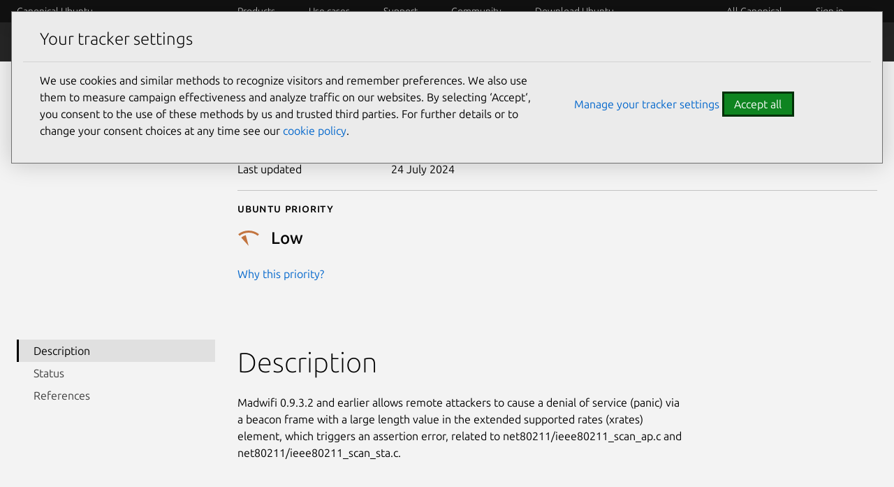

--- FILE ---
content_type: text/html; charset=utf-8
request_url: https://ubuntu.com/security/CVE-2007-5448
body_size: 14601
content:
<!DOCTYPE html>

<html prefix="og: http://ogp.me/ns#"
      class=""
      lang="en"
      dir="ltr">
  <head>
    <meta charset="UTF-8" />
    <meta name="keywords" content="index, follow" />
    <meta name="viewport" content="width=device-width, initial-scale=1" />
    <title>
      CVE-2007-5448
    | Ubuntu</title>
    <link rel="preconnect" href="https://res.cloudinary.com" />
    <link rel="preconnect" href="https://assets.ubuntu.com" crossorigin />

    <link rel="preconnect" href="https://www.googletagmanager.com" />
    <link rel="dns-prefetch" href="https://www.googletagmanager.com" />
    <link rel="preconnect" href="https://pagead2.googlesyndication.com" />
    <link rel="dns-prefetch" href="https://pagead2.googlesyndication.com" />

    <script src="https://assets.ubuntu.com/v1/703e23c9-lazysizes+noscript+native-loading.5.1.2.min.js"
            defer></script>
    <script src="/static/js/src/navigation.js?v=7519945" defer></script>
    <script src="/static/js/dist/main.js?v=a3482bc" defer></script>
    <script src="/static/js/src/infer-preferred-language.js?v=b69e09e"
            defer></script>

    <link rel="stylesheet"
          type="text/css"
          media="screen"
          href="/static/css/styles.css?v=f825ca3" />
    <link rel="stylesheet"
          type="text/css"
          media="print"
          href="/static/css/print.css?v=b63170c" />
    <script>
      performance.mark("Stylesheets finished");
    </script>

    <link rel="canonical" href="
      https://ubuntu.com/security/CVE-2007-5448" />

      <link rel="apple-touch-icon"
            sizes="180x180"
            href="https://assets.ubuntu.com/v1/f38b9c7e-COF%20apple-touch-icon.png" />
      <link rel="icon"
            type="image/png"
            sizes="32x32"
            href="https://assets.ubuntu.com/v1/be7e4cc6-COF-favicon-32x32.png" />
      <link rel="icon"
            type="image/png"
            sizes="16x16"
            href="https://assets.ubuntu.com/v1/16c27f81-COF%20favicon-16x16.png" />
      <link rel="manifest"
            href="/static/files/site.webmanifest?v=fbabd71" />
      <!-- Serving favicon for search engines locally -->
      <link rel="icon"
            type="image/png"
            sizes="48x48"
            href="/static/favicons/COF-favicon-48x48.png?v=fa3c63f" />
      
      <!-- Preload core fonts to reduce FOUT -->
      <link rel="preload"
            as="font"
            type="font/woff2"
            href="https://assets.ubuntu.com/v1/f1ea362b-Ubuntu%5Bwdth,wght%5D-latin-v0.896a.woff2"
            crossorigin />
      <link rel="preload"
            as="font"
            type="font/woff2"
            href="https://assets.ubuntu.com/v1/90b59210-Ubuntu-Italic%5Bwdth,wght%5D-latin-v0.896a.woff2"
            crossorigin />
      <link rel="preload"
            as="font"
            type="font/woff2"
            href="https://assets.ubuntu.com/v1/d5fc1819-UbuntuMono%5Bwght%5D-latin-v0.869.woff2"
            crossorigin />

      <meta name="description" content="
        Ubuntu is an open source software operating system that runs from the desktop, to the cloud, to all your internet connected things." />
        <meta name="facebook-domain-verification"
              content="zxp9j79g1gy2xenbu9ll964pttk5hu" />
        <meta name="twitter:account_id" content="4503599627481511" />
        <meta name="twitter:site" content="@ubuntu" />
        <meta property="og:type" content="website" />
        <meta property="og:url" content="https://ubuntu.com/security/CVE-2007-5448" />
        <meta property="og:site_name" content="Ubuntu" />
        <meta name="copydoc" content="
          https://drive.google.com/drive/folders/0B4s80tIYQW4BMjNiMGFmNzQtNDkxZC00YmQ0LWJiZWUtNTk2YThlY2MzZmJh" />
          <meta name="google-site-verification"
                content="ddh2iq7ZuKf1LpkL_gtM_T7DkKDVD7ibq6Ceue4a_3M" />

          
            <meta name="twitter:title" content="CVE-2007-5448 | Ubuntu" />
            <meta property="og:title" content="CVE-2007-5448 | Ubuntu" />
          

          
            <meta name="twitter:description" content="Ubuntu is an open source software operating system that runs from the desktop, to the cloud, to all your internet connected things." />
            <meta property="og:description" content="Ubuntu is an open source software operating system that runs from the desktop, to the cloud, to all your internet connected things." />
          
          
          <!-- Meta image:  -->
            <meta name="twitter:card" content="summary_large_image" />
            <meta name="twitter:image"
                  content="https://assets.ubuntu.com/v1/47f12466-og_%20ubuntu.png" />
            <meta property="og:image"
                  content="https://assets.ubuntu.com/v1/47f12466-og_%20ubuntu.png" />
          

          
          <style>
            #rememberMe {
              display: none;
            }
          </style>

          <!-- Cookie policy -->
          <link rel="stylesheet"
                href="/static/css/cookie-policy.css?v=6a99ec6" />
          <script src="/static/js/dist/cookie-policy.js?v=d305a70"></script>
          <script src="/static/js/src/cookie-policy-with-callback.js?v=83269bf"
                  type="module"></script>
        </head>

        <body class="
          
  is-paper
">
          <!-- google tag manager -->
          <noscript>
            <iframe src="https://www.googletagmanager.com/ns.html?id=GTM-K92JCQ"
                    height="0"
                    width="0"
                    style="display: none;
                           visibility: hidden"
                    title="Google Tag Manager"></iframe>
          </noscript>
          <!-- end google tag manager -->

          <!-- begin usabilla live embed code -->
<script>
  window.lightningjs || function(n) {
    var e = "lightningjs";

    function t(e, t) {
      var r, i, a, o, d, c;
      return t && (t += (/\?/.test(t) ? "&" : "?") + "lv=1"), n[e] || (r = window, i = document, a = e, o = i.location.protocol, d = "load", c = 0, function() {
        n[a] = function() {
          var t = arguments,
            i = this,
            o = ++c,
            d = i && i != r && i.id || 0;

          function s() {
            return s.id = o, n[a].apply(s, arguments)
          }
          return (e.s = e.s || []).push([o, d, t]), s.then = function(n, t, r) {
            var i = e.fh[o] = e.fh[o] || [],
              a = e.eh[o] = e.eh[o] || [],
              d = e.ph[o] = e.ph[o] || [];
            return n && i.push(n), t && a.push(t), r && d.push(r), s
          }, s
        };
        var e = n[a]._ = {};

        function s() {
          e.P(d), e.w = 1, n[a]
        }
        e.fh = {}, e.eh = {}, e.ph = {}, e.l = t ? t.replace(/^\/\//, ("https:" == o ? o : "http:") + "//") : t, e.p = {
          0: +new Date
        }, e.P = function(n) {
          e.p[n] = new Date - e.p[0]
        }, e.w && s(), r.addEventListener ? r.addEventListener(d, s, !1) : r.attachEvent("onload", s);
        var l = function() {
          function n() {
            return ["<!DOCTYPE ", o, "><", o, "><head></head><", t, "><", r, ' src="', e.l, '"></', r, "></", t, "></", o, ">"].join("")
          }
          var t = "body",
            r = "script",
            o = "html",
            d = i[t];
          if (!d) return setTimeout(l, 100);
          e.P(1);
          var c, s = i.createElement("div"),
            h = s.appendChild(i.createElement("div")),
            u = i.createElement("iframe");
          s.style.display = "none", d.insertBefore(s, d.firstChild).id = "lightningjs-" + a, u.frameBorder = "0", u.id = "lightningjs-frame-" + a, /MSIE[ ]+6/.test(navigator.userAgent) && (u.src = "javascript:false"), u.allowTransparency = "true", h.appendChild(u);
          try {
            u.contentWindow.document.open()
          } catch (n) {
            e.domain = i.domain, c = "javascript:var d=document.open();d.domain='" + i.domain + "';", u.src = c + "void(0);"
          }
          try {
            var p = u.contentWindow.document;
            p.write(n()), p.close()
          } catch (e) {
            u.src = c + 'd.write("' + n().replace(/"/g, String.fromCharCode(92) + '"') + '");d.close();'
          }
          e.P(2)
        };
        e.l && l()
      }()), n[e].lv = "1", n[e]
    }
    var r = window.lightningjs = t(e);
    r.require = t, r.modules = n
  }({});
  window.usabilla_live = lightningjs.require("usabilla_live", "//w.usabilla.com/ecdf1756070a.js");
</script>
<!-- end usabilla live embed code -->
          <div id="success" class="p-popup-notification">
  <div class="p-notification--positive u-no-margin--bottom">
    <div class="p-notification__content">
      <p class="p-notification__message">
        Your submission was sent successfully!
        <a href="#" onclick="location.href = document.referrer; return false;"><i class="p-notification__close">Close</i></a>
      </p>
    </div>
  </div>
</div>
<div id="contact-form-success" class="p-popup-notification">
  <div class="p-notification--positive u-no-margin--bottom">
    <div class="p-notification__content">
      <p class="p-notification__message">
        Thank you for contacting us. A member of our team will be in touch shortly.
        <a href="#" onclick="location.href = document.referrer; return false;"><i class="p-notification__close">Close</i></a>
      </p>
    </div>
  </div>
</div>
<div id="unsubscribed" class="p-popup-notification">
  <div class="p-notification--positive u-no-margin--bottom">
    <div class="p-notification__content">
      <p class="p-notification__message">
        You have successfully unsubscribed!
        <a href="#" onclick="location.href = ''; return false;"><i class="p-notification__close">Close</i></a>
      </p>
    </div>
  </div>
</div>
<div id="newsletter-signup" class="p-popup-notification">
  <div class="p-notification--positive u-no-margin--bottom">
    <div class="p-notification__content">
      <p class="p-notification__message">
        Thank you for signing up for our newsletter!
        <br />
        In these regular emails you will find the latest updates about
        Ubuntu and upcoming events where you can meet our team.<a href="#" onclick="(e) => e.preventDefault()"><i class="p-notification__close">Close</i></a>
      </p>
    </div>
  </div>
</div>
<div id="updated" class="p-popup-notification">
  <div class="p-notification--positive u-no-margin--bottom">
    <div class="p-notification__content">
      <p class="p-notification__message">
        Your preferences have been successfully updated. <a href="#" onclick="location.href = document.referrer; return false;"><i class="p-notification__close">Close notification</i></a>
      </p>
    </div>
  </div>
</div>
<div id="contact-form-fail" class="p-popup-notification">
  <div class="p-notification--negative u-no-margin--bottom">
    <div class="p-notification__content">
      <p class="p-notification__message">
        
          
          Please try again or 
          <a href="https://github.com/canonical/ubuntu.com/issues/new?template=ISSUE_TEMPLATE.yaml">file a bug report.</a>
        
        <a href="#" onclick="location.href = document.referrer; return false;"><i class="p-notification__close">Close</i></a>
      </p>
    </div>
  </div>
</div>

          
            
<header id="navigation"
        class="p-navigation--sliding is-dark is-reduced ">

  
    <div class="p-navigation__row--25-75">
      <div class="p-navigation__banner">
        <div class="p-navigation__tagged-logo">
          <a class="p-navigation__link" href="/">
            
              Canonical Ubuntu
            
          </a>
        </div>
        <ul class="p-navigation__items">
          <li class="p-navigation__item">
            <a href="/search"
               class="js-search-button p-navigation__link--search-toggle"
               aria-label="Search"></a>
          </li>
          <li class="p-navigation__item">
            <a href="/navigation" class="js-menu-button p-navigation__link">Menu</a>
          </li>
        </ul>
      </div>
      <nav class="p-navigation__nav js-show-nav" aria-label="Categories">
        <ul class="p-navigation__items" role="menu">
          <li class="p-navigation__item--dropdown-toggle"
              id="products"
              onmouseenter="fetchDropdown('/templates/navigation/products', 'products', event); this.onmouseenter = null;">
            <a class="p-navigation__link"
               role="menuitem"
               href="/navigation#products-navigation"
               aria-controls="products-content"
               tabindex="0"
               onfocus="fetchDropdown('/templates/navigation/products', 'products');">Products</a>
          </li>
          <li class="p-navigation__item--dropdown-toggle"
              id="use-case"
              onmouseenter="fetchDropdown('/templates/navigation/use-case', 'use-case', event); this.onmouseenter = null;">
            <a class="p-navigation__link"
               role="menuitem"
               href="/navigation#use-case-navigation"
               aria-controls="use-case-content"
               tabindex="0"
               onfocus="fetchDropdown('/templates/navigation/use-case', 'use-case');">Use cases</a>
          </li>
          <li class="p-navigation__item--dropdown-toggle"
              id="support"
              onmouseenter="fetchDropdown('/templates/navigation/support', 'support', event); this.onmouseenter = null;">
            <a class="p-navigation__link"
               role="menuitem"
               href="/navigation#support-navigation"
               aria-controls="support-content"
               tabindex="0"
               onfocus="fetchDropdown('/templates/navigation/support', 'support');">Support</a>
          </li>
          <li class="p-navigation__item--dropdown-toggle"
              id="community"
              onmouseenter="fetchDropdown('/templates/navigation/community', 'community', event); this.onmouseenter = null;">
            <a class="p-navigation__link"
               role="menuitem"
               href="/navigation#community-navigation"
               aria-controls="community-content"
               tabindex="0"
               onfocus="fetchDropdown('/templates/navigation/community', 'community');">Community</a>
          </li>
          <li class="p-navigation__item--dropdown-toggle"
              id="download-ubuntu"
              onmouseenter="fetchDropdown('/templates/navigation/download-ubuntu', 'download-ubuntu', event); this.onmouseenter = null;">
            <a class="p-navigation__link"
               role="menuitem"
               href="/navigation#download-ubuntu-navigation"
               aria-controls="download-ubuntu-content"
               tabindex="0"
               onfocus="fetchDropdown('/templates/navigation/download-ubuntu', 'download-ubuntu');">Download Ubuntu</a>
          </li>
          <li class="p-navigation__item--dropdown-toggle global-nav-mobile global-nav"
              role="menuitem"
              id="all-canonical"></li>
          <li class="p-navigation__item--dropdown-toggle js-account"
              id="canonical-login"></li>
          <li class="p-navigation__item">
            <a href="/search"
               aria-label="Search"
               class="js-search-button p-navigation__link--search-toggle"></a>
          </li>
        </ul>
        <div class="p-navigation__search">
          <form action="/search" class="p-search-box is-light js-search-form">
            <!-- honeypot search input -->
            <input type="search"
                    id="search"
                    class="p-search-box__input u-hide "
                    name="search"
                    placeholder="Search our sites"
                    aria-label="Search our sites"
                    value=""/>
            <!-- end of honeypot search input -->
            <input type="search"
                   class="p-search-box__input"
                   name="q"
                   placeholder="Search our sites"
                   required=""
                   aria-label="Search our sites" />
            <button type="reset" class="p-search-box__reset" aria-label="Clear search">
              <i class="p-icon--close"></i>
            </button>
            <button type="submit" class="p-search-box__button" aria-label="Submit search">
              <i class="p-icon--search"></i>
            </button>
          </form>
        </div>
      </nav>
    </div>
  
  <div class="p-navigation__search-overlay"></div>
  <div id="control-height"></div>
</header>
<div class="dropdown-window-overlay fade-animation"></div>
<div class="dropdown-window  is-dark slide-animation is-reduced ">
  <div class="u-hide dropdown-content-desktop" id="products-content"></div>
  <div class="u-hide dropdown-content-desktop" id="use-case-content"></div>
  <div class="u-hide dropdown-content-desktop" id="support-content"></div>
  <div class="u-hide dropdown-content-desktop" id="community-content"></div>
  <div class="u-hide dropdown-content-desktop" id="download-ubuntu-content"></div>
  <div class="u-hide dropdown-content-desktop global-nav-desktop"
       id="all-canonical-content"></div>
</div>

  
    <div id="secondary-navigation" class="p-navigation is-secondary is-dark">
      <div class="p-navigation__row--25-75">
        <div class="p-navigation__banner">
          <div class="p-navigation__tagged-logo">
            <a class="p-navigation__link" href="/security">
              <div class="p-navigation__logo-tag">
                <img class="p-navigation__logo-icon"
                     src="https://assets.ubuntu.com/v1/82818827-CoF_white.svg"
                     alt="" />
              </div>
              <span class="p-navigation__logo-title">Security</span>
            </a>
          </div>
          
            
              <a href="#" class="p-navigation__toggle--open" title="Toggle navigation"><i class="p-icon--chevron-down is-light"></i></a>
            
          
        </div>

        <nav class="p-navigation__nav"
             aria-label="Security navigation">
          
            <ul class="p-navigation__items">
              
                
              
                
                  
                    
                    
                      
                      <li class="p-navigation__item ">
                        <a class="p-navigation__link"
                           href="/security/platform-security"
                           >Platform Security</a>
                      </li>
                      
                    
                  
                
              
                
                  
                    
                    
                      
                      <li class="p-navigation__item ">
                        <a class="p-navigation__link"
                           href="/security/esm"
                           >ESM</a>
                      </li>
                      
                    
                  
                
              
                
                  
                    
                    
                      
                      <li class="p-navigation__item ">
                        <a class="p-navigation__link"
                           href="/security/livepatch"
                           >Livepatch</a>
                      </li>
                      
                    
                  
                
              
                
                  
                    
                    
                      
                      <li class="p-navigation__item ">
                        <a class="p-navigation__link"
                           href="/security/security-standards"
                           >Security standards</a>
                      </li>
                      
                    
                  
                
              
                
                  
                    
                    
                      
                      <li class="p-navigation__item ">
                        <a class="p-navigation__link"
                           href="/security/cves"
                           >CVEs</a>
                      </li>
                      
                    
                  
                
              
                
                  
                    
                    
                      
                      <li class="p-navigation__item ">
                        <a class="p-navigation__link"
                           href="/security/notices"
                           >Notices</a>
                      </li>
                      
                    
                  
                
              
                
                  
                    
                    
                      
                      <li class="p-navigation__item ">
                        <a class="p-navigation__link"
                           href="/security/assurances"
                           >Assurances</a>
                      </li>
                      
                    
                  
                
              

              
                
              
                
              
                
              
                
              
                
              
                
              
                
              
                
              
            </ul>
          
        </nav>
      </div>
    </div>
  

          

          <div class="wrapper u-no-margin--top">
            <main id="main-content" class="inner-wrapper">

              

              
                

  

  

  <section class="p-strip is-shallow u-no-padding--bottom">
    <div class="row p-section">
      <div class="col-start-large-4 col-9">
        <h1>CVE-2007-5448</h1>

        

        
          <p class="u-cve-gap">
            Publication date <span>14 October 2007</span>
          </p>
        

        
          <p class="u-cve-gap">
            Last updated <span>24 July 2024</span>
          </p>
        

        <hr class="p-rule" />
        
          <div class="row cve-hero-scores">
            
              <div>
                <p class="p-text--small-caps" style="margin-bottom: 0.5rem;">Ubuntu priority</p>
                <div class="p-heading-icon--small">
                  <div class="p-heading-icon__header">
                    

                    

                    
                      <img
  src="https://res.cloudinary.com/canonical/image/fetch/f_svg,q_auto,fl_sanitize,w_16/https%3A%2F%2Fassets.ubuntu.com%2Fv1%2F03ac6f86-CVE-Priority-icon-Low.svg"
  alt=""
  width="16"
  height="16"
  loading="auto"
  class="p-heading-icon__img"
/>
                    

                    

                    

                    
                    <p class="p-heading-icon__title p-heading--4">
                      <strong>Low</strong>
                    </p>
                  </div>
                  <p>
                    <a href=" /security/cves/about#priority ">Why this priority?</a>
                  </p>
                </div>
              </div>
            

            
          </div>
        
      </div>
    </div>
  </section>

  <section class="p-section">
    <div class="row">
      <aside class="col-3">
        <div class="p-side-navigation--raw-html u-hide--small u-hide--medium"
             id="drawer"
             style="position: sticky;
                    top: 4rem">
          <button class="p-side-navigation__toggle js-drawer-toggle"
                  aria-controls="drawer">Toggle side navigation</button>
          <div class="p-side-navigation__overlay js-drawer-toggle"
               aria-controls="drawer"></div>
          <nav class="p-side-navigation__drawer js-dynamic-toc"
               aria-label="documentation side navigation">
            <div class="p-side-navigation__drawer-header">
              <button class="p-side-navigation__toggle--in-drawer js-drawer-toggle"
                      aria-controls="drawer">Toggle table of contents</button>
            </div>
            <ul>
              
                <li class="p-side-navigation__item">
                  <a class="highlight-link is-active" href="#description">Description</a>
                </li>
              
              
              
                <li class="p-side-navigation__item">
                  <a class="highlight-link" href="#status">Status</a>
                </li>
              
              
              
              
                <li class="p-side-navigation__item">
                  <a class="highlight-link" href="#references">References</a>
                </li>
              
            </ul>
          </nav>
        </div>
      </aside>

      <main class="col-9">
        <div class="p-section">
          
            <h2 id="description" class="section-heading">Description</h2>
          

          <p>
Madwifi 0.9.3.2 and earlier allows remote attackers to cause a denial of
service (panic) via a beacon frame with a large length value in the
extended supported rates (xrates) element, which triggers an assertion
error, related to net80211/ieee80211_scan_ap.c and
net80211/ieee80211_scan_sta.c.</p>

          

          

          
        </div>

        

        <div class="p-section">
          <div class="u-fixed-width p-section--shallow"
               style="display: flex;
                      justify-content: space-between">
            <h2 class="section-heading" id="status">Status</h2>
            <label class="p-switch" style="float: right;">
              <input type="checkbox"
                     class="p-switch__input js-toggle-maintained"
                     role="switch" />
              <span class="p-switch__slider"></span>
              <span class="p-switch__label">Show unmaintained releases</span>
            </label>
          </div>
          <!-- Notification text and aria label changes depending on the statuses, see script -->
          <div class="p-notification--information is-light js-conditional-notification u-hide">
            <div class="p-notification__content">
              <p class="p-notification__message"></p>
            </div>
          </div>
          
            <div class="row p-section--shallow u-cve-table-horizontal-scroll">
              <table class="cve-table u-cve-table-horizontal-scroll__table">
                <thead>
                  <tr>
                    <th style="width: 12rem;">Package</th>
                    <th style="width: 18rem;">Ubuntu Release</th>
                    <th style="padding-left: 2rem; width:25rem">Status</th>
                  </tr>
                </thead>
                <tbody>
                  
                    
                      <tr>
                        
                          <th rowspan="1">linux-restricted-modules</th>
                          <td 
                              class="js-unmaintained-cell u-hide--cell">
                            8.10
                            
                            <span class="u-text--muted">intrepid</span>
                            
                          </td>
                          
                          
                            <td style="overflow: visible; display: flex;" class=" js-unmaintained-cell u-hide--cell cve-td-status" >
                              <i class="p-icon--success" style="margin-top: .2rem; margin-right: 0.5rem;"></i>
                              <div style="display: block;">
                                Not affected 
                                
                              </div>
                            </td>     
                          

                            
                          
                        
                      </tr>
                    
                  
                    
                      <tr>
                        
                          <th rowspan="1">linux-restricted-modules-2.6.15</th>
                          <td 
                              class="js-unmaintained-cell u-hide--cell">
                            6.06
                            LTS
                            <span class="u-text--muted">dapper</span>
                            
                          </td>
                          
                          
                            <td style="overflow: visible; display: flex;" class=" js-unmaintained-cell u-hide--cell cve-td-status" >
                              <i class="p-icon--success" style="margin-top: .2rem; margin-right: 0.5rem;"></i>
                              <div style="display: block;">
                                Not affected 
                                
                              </div>
                            </td>     
                          

                            
                          
                        
                      </tr>
                    
                  
                    
                      <tr>
                        
                          <th rowspan="1">linux-restricted-modules-2.6.20</th>
                          <td 
                              class="js-unmaintained-cell u-hide--cell">
                            7.04
                            
                            <span class="u-text--muted">feisty</span>
                            
                          </td>
                          
                          
                            <td class="js-unmaintained-cell u-hide--cell cve-td-status " style="padding-left: 2rem;">
                              Ignored  <span class="u-text--muted">end of life, was needed </span> 
                            </td>
                          

                            
                          
                        
                      </tr>
                    
                  
                    
                      <tr>
                        
                          <th rowspan="1">linux-restricted-modules-2.6.22</th>
                          <td 
                              class="js-unmaintained-cell u-hide--cell">
                            7.10
                            
                            <span class="u-text--muted">gutsy</span>
                            
                          </td>
                          
                          
                            <td class="js-unmaintained-cell u-hide--cell cve-td-status " style="padding-left: 2rem;">
                              Ignored  <span class="u-text--muted">end of life, was needed </span> 
                            </td>
                          

                            
                          
                        
                      </tr>
                    
                  
                    
                      <tr>
                        
                          <th rowspan="1">linux-restricted-modules-2.6.24</th>
                          <td 
                              class="js-unmaintained-cell u-hide--cell">
                            8.04
                            LTS
                            <span class="u-text--muted">hardy</span>
                            
                          </td>
                          
                          
                            <td style="overflow: visible; display: flex;" class=" js-unmaintained-cell u-hide--cell cve-td-status" >
                              <i class="p-icon--success" style="margin-top: .2rem; margin-right: 0.5rem;"></i>
                              <div style="display: block;">
                                Not affected 
                                
                              </div>
                            </td>     
                          

                            
                          
                        
                      </tr>
                    
                  
                </tbody>
              </table>
            </div>
          
          <hr class="p-rule--muted" />
          <ul class="p-inline-list u-responsive-realign">
            <li class="p-inline-list__item">
              <a href="/security/cves/about#security">How can I get the fixes?</a>
            </li>
            <li class="p-inline-list__item">
              <a href="/security/cves/about#statuses">What do statuses mean?</a>
            </li>
            
          </ul>
        </div>

        

        

        
        

        <div class="p-section" >
          <h2 id="references" class="section-heading">References</h2>
          <ul class="p-inline-list">
            <li class="p-inline-list__item">
              <a href="https://cve.mitre.org/cgi-bin/cvename.cgi?name=CVE-2007-5448">MITRE</a>
            </li>
            <li class="p-inline-list__item">
              <a href="https://nvd.nist.gov/vuln/detail/CVE-2007-5448">NVD</a>
            </li>
            <li class="p-inline-list__item">
              <a href="https://launchpad.net/bugs/cve/CVE-2007-5448">Launchpad</a>
            </li>
            <li class="p-inline-list__item">
              <a href="https://security-tracker.debian.org/tracker/CVE-2007-5448">Debian</a>
            </li>
          </ul>

          

          
            <h3>Other references</h3>
            <ul class="p-list u-break-wrap">
              
                <li class="p-list__item">
                  <a href="https://www.cve.org/CVERecord?id=CVE-2007-5448">https://www.cve.org/CVERecord?id=CVE-2007-5448</a>
                </li>
              
            </ul>
          
        </div>
      </main>
    </div>
  </section>

  <!-- Linting is turned off as additional indentaion on view variables (maintainedCount, isOnlyUpstream) will break the rest of the script -->
  
  <script src="/static/js/dist/dynamic-toc.js?v=292213b" defer></script>
  <script src="/static/js/dist/notices.js?v=a3ad16a" defer></script>
  
  <script>
    function handleHiddenReleasesSwitch() {
      const maintainedCount = 0;
      const isOnlyUpstream = false;
      const maintainedReleasesSwitch = document.querySelector(".js-toggle-maintained");
      const hiddenCells = document.querySelectorAll(".js-unmaintained-cell");

      // When the CVE does not include statuses for maintained releases or if it only has upstream statuses, 
      // the switch is disabled and checked
      if (maintainedCount === 0 || isOnlyUpstream) {

        maintainedReleasesSwitch.checked = true;
        maintainedReleasesSwitch.setAttribute("disabled", true);
      
        toggleCells(hiddenCells);
      }

      // When the CVE includes only maintained releases, the switch is disabled
      if (hiddenCells.length === 0) {
        maintainedReleasesSwitch.setAttribute("disabled", true);
      }
      
      // Toggle hidden releases on switch click
      maintainedReleasesSwitch.addEventListener("click", () => {
        toggleCells(hiddenCells);
      });

      handleNotificationText(maintainedCount, isOnlyUpstream, hiddenCells, maintainedReleasesSwitch);
    };
    handleHiddenReleasesSwitch()

    function toggleCells(hiddenCells) {
      hiddenCells.forEach((cell) => {
          cell.classList.toggle("u-hide--cell");
      });
    }

    // Updates notification text and aria-describedby attribute for the switch
    // depending on if the releases are all maintained, unmaintained or only upstream
    function handleNotificationText(maintainedCount, isOnlyUpstream, hiddenCells, maintainedReleasesSwitch) {
      const notification = document.querySelector(".js-conditional-notification");
      const maintainedReleasesSwitchLabel = document.querySelector(".p-switch");
      
      if (maintainedCount < 1 && !isOnlyUpstream) {
        notification.classList.remove("u-hide");
        notification.querySelector(".p-notification__message").textContent = "No maintained releases are affected by this CVE.";
        notification.id = "disabled-switch-notification";
      }
            
      if (hiddenCells.length === 0 && !isOnlyUpstream) {
        maintainedReleasesSwitchLabel.classList.add("u-hide");
      }
      
      if (isOnlyUpstream) {
        notification.classList.remove("u-hide");
        notification.querySelector(".p-notification__message").textContent = "No information for any release.";
        notification.id = "disabled-switch-notification-only-upstream";
      }
      
      if (notification.id) {
        maintainedReleasesSwitch.setAttribute("aria-describedby", notification.id);
      }
    };
</script>

  



              
            </main>
          </div>

          <!-- footer content goes here -->
          
            
              



  <footer class="is-dark p-strip u-clearfix" style="background-color: #2d2d2d;">
    <nav aria-label="Footer navigation"
         id="main-navigation"
         class="p-footer__nav p-section">
      
        <div class="row">
  <hr class="p-rule--muted u-no-margin--bottom" />
  <div class="col-3 col-medium-2">
    <h2 class="p-heading--5">
      <a class="u-hide--small" href="/openstack">
        
          OpenStack
        
      </a>
      <a class="u-hide--medium u-hide--large" href="/openstack" aria-controls="/openstack-footer-nav">        
        
          OpenStack
        
      </a>
    </h2>
  </div>
  <div class="col-9 col-medium-4 u-hide--small">
    <ul class="p-inline-list p-footer-list" id="/openstack-footer-nav">
      
      
      
      
      
      <li class="p-inline-list__item"><a href="/openstack/what-is-openstack">What is OpenStack</a></li>
      
      
      
      
      
      <li class="p-inline-list__item"><a href="/openstack/install">Install</a></li>
      
      
      
      
      
      <li class="p-inline-list__item"><a href="/openstack/support">Support</a></li>
      
      
      
    </ul>
  </div>
</div>
      
      
        <div class="row">
  <hr class="p-rule--muted u-no-margin--bottom" />
  <div class="col-3 col-medium-2">
    <h2 class="p-heading--5">
      <a class="u-hide--small" href="/ceph">
        
          Ceph
        
      </a>
      <a class="u-hide--medium u-hide--large" href="/ceph" aria-controls="/ceph-footer-nav">        
        
          Ceph
        
      </a>
    </h2>
  </div>
  <div class="col-9 col-medium-4 u-hide--small">
    <ul class="p-inline-list p-footer-list" id="/ceph-footer-nav">
      
      
      
      
      
      <li class="p-inline-list__item"><a href="/ceph/what-is-ceph">What is Ceph</a></li>
      
      
      
      
      
      <li class="p-inline-list__item"><a href="/ceph/managed">Managed</a></li>
      
      
      
      
      
      <li class="p-inline-list__item"><a href="/ceph/consulting">Consulting</a></li>
      
      
      
      
      
      <li class="p-inline-list__item"><a href="/ceph/docs">Docs</a></li>
      
      
      
      
      
      <li class="p-inline-list__item"><a href="/ceph/install">Install</a></li>
      
      
      
    </ul>
  </div>
</div>
      
      
        <div class="row">
  <hr class="p-rule--muted u-no-margin--bottom" />
  <div class="col-3 col-medium-2">
    <h2 class="p-heading--5">
      <a class="u-hide--small" href="/kubernetes">
        
          Kubernetes
        
      </a>
      <a class="u-hide--medium u-hide--large" href="/kubernetes" aria-controls="/kubernetes-footer-nav">        
        
          Kubernetes
        
      </a>
    </h2>
  </div>
  <div class="col-9 col-medium-4 u-hide--small">
    <ul class="p-inline-list p-footer-list" id="/kubernetes-footer-nav">
      
      
      
      
      
      <li class="p-inline-list__item"><a href="/kubernetes/what-is-kubernetes">What is Kubernetes</a></li>
      
      
      
      
      
      <li class="p-inline-list__item"><a href="/kubernetes/managed">Managed</a></li>
      
      
      
      
      
      <li class="p-inline-list__item"><a href="/kubernetes/install">Install</a></li>
      
      
      
      
      
      <li class="p-inline-list__item"><a href="/kubernetes/documentation">Docs</a></li>
      
      
      
      
      
      <li class="p-inline-list__item"><a href="/kubernetes/resources">Resources</a></li>
      
      
      
    </ul>
  </div>
</div>
      
      
        <div class="row">
  <hr class="p-rule--muted u-no-margin--bottom" />
  <div class="col-3 col-medium-2">
    <h2 class="p-heading--5">
      <a class="u-hide--small" href="/managed-infrastructure">
        
          Managed infrastructure
        
      </a>
      <a class="u-hide--medium u-hide--large" href="/managed-infrastructure" aria-controls="/managed-infrastructure-footer-nav">        
        
          Managed infrastructure
        
      </a>
    </h2>
  </div>
  <div class="col-9 col-medium-4 u-hide--small">
    <ul class="p-inline-list p-footer-list" id="/managed-infrastructure-footer-nav">
      
      
      
      
      
      <li class="p-inline-list__item"><a href="/managed/apps">Managed apps</a></li>
      
      
      
      
      
      <li class="p-inline-list__item"><a href="/managed/firefighting-support">Firefighting Support</a></li>
      
      
      
    </ul>
  </div>
</div>
      
      
        <div class="row">
  <hr class="p-rule--muted u-no-margin--bottom" />
  <div class="col-3 col-medium-2">
    <h2 class="p-heading--5">
      <a class="u-hide--small" href="/ai">
        
          AI / ML
        
      </a>
      <a class="u-hide--medium u-hide--large" href="/ai" aria-controls="/ai-footer-nav">        
        
          AI / ML
        
      </a>
    </h2>
  </div>
  <div class="col-9 col-medium-4 u-hide--small">
    <ul class="p-inline-list p-footer-list" id="/ai-footer-nav">
      
      
      
      
      
      <li class="p-inline-list__item"><a href="/ai/consulting">Consulting</a></li>
      
      
      
      
      
      <li class="p-inline-list__item"><a href="/ai/data-science">Data Science</a></li>
      
      
      
    </ul>
  </div>
</div>
      
      
        <div class="row">
  <hr class="p-rule--muted u-no-margin--bottom" />
  <div class="col-3 col-medium-2">
    <h2 class="p-heading--5">
      <a class="u-hide--small" href="/robotics">
        
          Robotics
        
      </a>
      <a class="u-hide--medium u-hide--large" href="/robotics" aria-controls="/robotics-footer-nav">        
        
          Robotics
        
      </a>
    </h2>
  </div>
  <div class="col-9 col-medium-4 u-hide--small">
    <ul class="p-inline-list p-footer-list" id="/robotics-footer-nav">
      
      
      
      
      
      <li class="p-inline-list__item"><a href="/robotics/ros-esm">ROS ESM</a></li>
      
      
      
      
      
      <li class="p-inline-list__item"><a href="/robotics/what-is-ros">What is ROS</a></li>
      
      
      
      
      
      <li class="p-inline-list__item"><a href="/robotics/community">Community</a></li>
      
      
      
      
      
      <li class="p-inline-list__item"><a href="https://canonical-robotics.readthedocs-hosted.com/en/latest/">Docs</a></li>
      
      
      
    </ul>
  </div>
</div>
      
      
        <div class="row">
  <hr class="p-rule--muted u-no-margin--bottom" />
  <div class="col-3 col-medium-2">
    <h2 class="p-heading--5">
      <a class="u-hide--small" href="/internet-of-things">
        
          IoT
        
      </a>
      <a class="u-hide--medium u-hide--large" href="/internet-of-things" aria-controls="/internet-of-things-footer-nav">        
        
          IoT
        
      </a>
    </h2>
  </div>
  <div class="col-9 col-medium-4 u-hide--small">
    <ul class="p-inline-list p-footer-list" id="/internet-of-things-footer-nav">
      
      
      
      
      
      <li class="p-inline-list__item"><a href="/internet-of-things/appstore">App store</a></li>
      
      
      
      
      
      <li class="p-inline-list__item"><a href="/embedded">Embedded Linux</a></li>
      
      
      
      
      
      <li class="p-inline-list__item"><a href="/internet-of-things/management">Management</a></li>
      
      
      
    </ul>
  </div>
</div>
      
      
        <div class="row">
  <hr class="p-rule--muted u-no-margin--bottom" />
  <div class="col-3 col-medium-2">
    <h2 class="p-heading--5">
      <a class="u-hide--small" href="/core">
        
          Ubuntu Core
        
      </a>
      <a class="u-hide--medium u-hide--large" href="/core" aria-controls="/core-footer-nav">        
        
          Ubuntu Core
        
      </a>
    </h2>
  </div>
  <div class="col-9 col-medium-4 u-hide--small">
    <ul class="p-inline-list p-footer-list" id="/core-footer-nav">
      
      
      
      
      
      <li class="p-inline-list__item"><a href="/core/features">Features</a></li>
      
      
      
      
      
      <li class="p-inline-list__item"><a href="/core/stories">Success stories</a></li>
      
      
      
      
      
      <li class="p-inline-list__item"><a href="/core/services">Services</a></li>
      
      
      
      
      
      <li class="p-inline-list__item"><a href="https://documentation.ubuntu.com/core/">Docs</a></li>
      
      
      
    </ul>
  </div>
</div>
      
      
        <div class="row">
  <hr class="p-rule--muted u-no-margin--bottom" />
  <div class="col-3 col-medium-2">
    <h2 class="p-heading--5">
      <a class="u-hide--small" href="/desktop">
        
          Ubuntu Desktop
        
      </a>
      <a class="u-hide--medium u-hide--large" href="/desktop" aria-controls="/desktop-footer-nav">        
        
          Ubuntu Desktop
        
      </a>
    </h2>
  </div>
  <div class="col-9 col-medium-4 u-hide--small">
    <ul class="p-inline-list p-footer-list" id="/desktop-footer-nav">
      
      
      
      
      
      <li class="p-inline-list__item"><a href="/desktop/organizations">Organizations</a></li>
      
      
      
      
      
      <li class="p-inline-list__item"><a href="/desktop/developers">Developers</a></li>
      
      
      
      
      
      <li class="p-inline-list__item"><a href="/desktop/flavors">Flavors</a></li>
      
      
      
      
      
      <li class="p-inline-list__item"><a href="/desktop/wsl">WSL</a></li>
      
      
      
    </ul>
  </div>
</div>
      
      
        <div class="row">
  <hr class="p-rule--muted u-no-margin--bottom" />
  <div class="col-3 col-medium-2">
    <h2 class="p-heading--5">
      <a class="u-hide--small" href="/server">
        
          Ubuntu Server
        
      </a>
      <a class="u-hide--medium u-hide--large" href="/server" aria-controls="/server-footer-nav">        
        
          Ubuntu Server
        
      </a>
    </h2>
  </div>
  <div class="col-9 col-medium-4 u-hide--small">
    <ul class="p-inline-list p-footer-list" id="/server-footer-nav">
      
      
      
      
      
      <li class="p-inline-list__item"><a href="/server/hyperscale">Hyperscale</a></li>
      
      
      
      
      
      <li class="p-inline-list__item"><a href="/server/docs">Docs</a></li>
      
      
      
    </ul>
  </div>
</div>
      
      
        <div class="row">
  <hr class="p-rule--muted u-no-margin--bottom" />
  <div class="col-3 col-medium-2">
    <h2 class="p-heading--5">
      <a class="u-hide--small" href="/cloud">
        
          Cloud
        
      </a>
      <a class="u-hide--medium u-hide--large" href="/cloud" aria-controls="/cloud-footer-nav">        
        
          Cloud
        
      </a>
    </h2>
  </div>
  <div class="col-9 col-medium-4 u-hide--small">
    <ul class="p-inline-list p-footer-list" id="/cloud-footer-nav">
      
      
      
      
      
      <li class="p-inline-list__item"><a href="/cloud/cloud-computing">What is cloud computing</a></li>
      
      
      
      
      
      <li class="p-inline-list__item"><a href="/cloud/private-cloud">What is private cloud</a></li>
      
      
      
      
      
      <li class="p-inline-list__item"><a href="/cloud/hybrid-cloud">What is hybrid cloud</a></li>
      
      
      
      
      
      <li class="p-inline-list__item"><a href="/cloud/multi-cloud">What is multi-cloud</a></li>
      
      
      
      
      
      <li class="p-inline-list__item"><a href="/cloud/public-cloud">Public cloud</a></li>
      
      
      
    </ul>
  </div>
</div>
      
      
        <div class="row">
  <hr class="p-rule--muted u-no-margin--bottom" />
  <div class="col-3 col-medium-2">
    <h2 class="p-heading--5">
      <a class="u-hide--small" href="/security">
        
          Security
        
      </a>
      <a class="u-hide--medium u-hide--large" href="/security" aria-controls="/security-footer-nav">        
        
          Security
        
      </a>
    </h2>
  </div>
  <div class="col-9 col-medium-4 u-hide--small">
    <ul class="p-inline-list p-footer-list" id="/security-footer-nav">
      
      
      
      
      
      <li class="p-inline-list__item"><a href="/security/platform-security">Platform Security</a></li>
      
      
      
      
      
      <li class="p-inline-list__item"><a href="/security/esm">ESM</a></li>
      
      
      
      
      
      <li class="p-inline-list__item"><a href="/security/livepatch">Livepatch</a></li>
      
      
      
      
      
      <li class="p-inline-list__item"><a href="/security/security-standards">Security standards</a></li>
      
      
      
      
      
      <li class="p-inline-list__item"><a href="/security/cves">CVEs</a></li>
      
      
      
      
      
      <li class="p-inline-list__item"><a href="/security/notices">Notices</a></li>
      
      
      
      
      
      <li class="p-inline-list__item"><a href="/security/assurances">Assurances</a></li>
      
      
      
    </ul>
  </div>
</div>
      
      
        <div class="row">
  <hr class="p-rule--muted u-no-margin--bottom" />
  <div class="col-3 col-medium-2">
    <h2 class="p-heading--5">
      <a class="u-hide--small" href="/landscape">
        
          Landscape
        
      </a>
      <a class="u-hide--medium u-hide--large" href="/landscape" aria-controls="/landscape-footer-nav">        
        
          Landscape
        
      </a>
    </h2>
  </div>
  <div class="col-9 col-medium-4 u-hide--small">
    <ul class="p-inline-list p-footer-list" id="/landscape-footer-nav">
      
      
      
      
      
      <li class="p-inline-list__item"><a href="/landscape/features">Features</a></li>
      
      
      
      
      
      <li class="p-inline-list__item"><a href="/landscape/managed">Managed</a></li>
      
      
      
      
      
      <li class="p-inline-list__item"><a href="/landscape/compare">Compare</a></li>
      
      
      
      
      
      <li class="p-inline-list__item"><a href="https://documentation.ubuntu.com/landscape/how-to-guides/landscape-installation-and-set-up/quickstart-installation/">Install</a></li>
      
      
      
      
      
      <li class="p-inline-list__item"><a href="https://documentation.ubuntu.com/landscape">Docs</a></li>
      
      
      
      
      
      <li class="p-inline-list__item"><a href="https://landscape.canonical.com/">Log in to Landscape</a></li>
      
      
      
    </ul>
  </div>
</div>
      
      
        <div class="row">
  <hr class="p-rule--muted u-no-margin--bottom" />
  <div class="col-3 col-medium-2">
    <h2 class="p-heading--5">
      <a class="u-hide--small" href="/containers">
        
          Containers
        
      </a>
      <a class="u-hide--medium u-hide--large" href="/containers" aria-controls="/containers-footer-nav">        
        
          Containers
        
      </a>
    </h2>
  </div>
  <div class="col-9 col-medium-4 u-hide--small">
    <ul class="p-inline-list p-footer-list" id="/containers-footer-nav">
      
      
      
      
      
      <li class="p-inline-list__item"><a href="/containers/what-are-containers">What are containers</a></li>
      
      
      
      
      
      <li class="p-inline-list__item"><a href="/containers/chiseled">Chiseled Ubuntu</a></li>
      
      
      
      
      
      <li class="p-inline-list__item"><a href="/containers/chiseled/dotnet">Chiseled and .NET</a></li>
      
      
      
      
      
      <li class="p-inline-list__item"><a href="/containers/container-build-service">Container Build Service</a></li>
      
      
      
      
      
      <li class="p-inline-list__item"><a href="/containers/docs">Docs</a></li>
      
      
      
    </ul>
  </div>
</div>
      
      
        <div class="row">
  <hr class="p-rule--muted u-no-margin--bottom" />
  <div class="col-3 col-medium-2">
    <h2 class="p-heading--5">
      <a class="u-hide--small" href="/download">
        
          Downloads
        
      </a>
      <a class="u-hide--medium u-hide--large" href="/download" aria-controls="/download-footer-nav">        
        
          Downloads
        
      </a>
    </h2>
  </div>
  <div class="col-9 col-medium-4 u-hide--small">
    <ul class="p-inline-list p-footer-list" id="/download-footer-nav">
      
      
      
      
      
      <li class="p-inline-list__item"><a href="/download/desktop">Desktop</a></li>
      
      
      
      
      
      <li class="p-inline-list__item"><a href="/download/server">Server</a></li>
      
      
      
      
      
      <li class="p-inline-list__item"><a href="/download/core">Core</a></li>
      
      
      
      
      
      <li class="p-inline-list__item"><a href="/download/cloud">Cloud</a></li>
      
      
      
    </ul>
  </div>
</div>
      
      
        <div class="row">
  <hr class="p-rule--muted u-no-margin--bottom" />
  <div class="col-3 col-medium-2">
    <h2 class="p-heading--5">
      <a class="u-hide--small" href="/support">
        
          Support
        
      </a>
      <a class="u-hide--medium u-hide--large" href="/support" aria-controls="/support-footer-nav">        
        
          Support
        
      </a>
    </h2>
  </div>
  <div class="col-9 col-medium-4 u-hide--small">
    <ul class="p-inline-list p-footer-list" id="/support-footer-nav">
      
      
      
      
      
      <li class="p-inline-list__item"><a href="/pro/dashboard">Your subscriptions</a></li>
      
      
      
      
      
      <li class="p-inline-list__item"><a href="/pro/users">Account users</a></li>
      
      
      
      
      
      <li class="p-inline-list__item"><a href="/pricing/pro">Pricing</a></li>
      
      
      
      
      
      <li class="p-inline-list__item"><a href="https://discourse.ubuntu.com/c/project/ubuntu-pro/116/">Discourse</a></li>
      
      
      
    </ul>
  </div>
</div>
      
      
        <div class="row">
  <hr class="p-rule--muted u-no-margin--bottom" />
  <div class="col-3 col-medium-2">
    <h2 class="p-heading--5">
      <a class="u-hide--small" href="/pricing">
        
          Pricing
        
      </a>
      <a class="u-hide--medium u-hide--large" href="/pricing" aria-controls="/pricing-footer-nav">        
        
          Pricing
        
      </a>
    </h2>
  </div>
  <div class="col-9 col-medium-4 u-hide--small">
    <ul class="p-inline-list p-footer-list" id="/pricing-footer-nav">
      
      
      
      
      
      <li class="p-inline-list__item"><a href="/pricing/desktop">Desktops</a></li>
      
      
      
      
      
      <li class="p-inline-list__item"><a href="/pricing/devices">Devices</a></li>
      
      
      
    </ul>
  </div>
</div>
      
      <!-- The following 3 sections are custom and cannot be pulled from nav.yaml -->
      <div class="row">
        <hr class="p-rule--muted u-no-margin--bottom" />
        <div class="col-3 col-medium-2">
          <a href="https://canonical.com/solutions"
             class="p-heading--5 u-responsive-realign">Solutions</a>
        </div>
        <div class="col-9 col-medium-4">
          <ul class="p-inline-list p-footer-list u-responsive-realign">
            <li class="p-inline-list__item">
              <a href="https://canonical.com/solutions/ai">AI</a>
            </li>
            <li class="p-inline-list__item">
              <a href="https://canonical.com/data">Data</a>
            </li>
            <li class="p-inline-list__item">
              <a href="https://canonical.com/solutions/infrastructure">Infrastructure</a>
            </li>
            <li class="p-inline-list__item">
              <a href="https://ubuntu.com/managed-infrastructure?_gl=1*e5c2b5*_gcl_au*NDE2OTY3MDMxLjE3MzgxNDUxNTA.">Managed Infrastructure</a>
            </li>
            <li class="p-inline-list__item">
              <a href="https://canonical.com/solutions/secure-open-source">Open source security</a>
            </li>
            <li class="p-inline-list__item">
              <a href="https://canonical.com/solutions/iot-and-devices">IoT and devices</a>
            </li>
            <li class="p-inline-list__item">
              <a href="https://canonical.com/solutions/cloud-native-development">Cloud native development</a>
            </li>
          </ul>
        </div>
      </div>

      <div class="row">
        <hr class="p-rule--muted u-no-margin--bottom" />
        <div class="col-3 col-medium-2">
          <h2 class="p-heading--5">Sectors</h2>
        </div>
        <div class="col-9 col-medium-4">
          <ul class="p-inline-list p-footer-list u-responsive-realign">
            <li class="p-inline-list__item">
              <a href="https://canonical.com/solutions/automotive">Automotive</a>
            </li>
            <li class="p-inline-list__item">
              <a href="https://canonical.com/solutions/industrial">Industrial</a>
            </li>
            <li class="p-inline-list__item">
              <a href="https://canonical.com/public-sector">Public sector</a>
            </li>
            <li class="p-inline-list__item">
              <a href="https://canonical.com/solutions/telco">Telco</a>
            </li>
            <li class="p-inline-list__item">
              <a href="https://canonical.com/solutions/financial-services">Finance</a>
            </li>
          </ul>
        </div>
      </div>

    </nav>

    <nav aria-label="Resources navigation">
      <div class="row p-section">
        <hr class="p-rule--muted" />
        <div class="col-3 col-medium-2 col-small-2">
          <a class="p-button--positive" href="/contact-us">Contact us</a>
        </div>
        <div class="col-5 col-large-2 col-medium-4">
          <ul class="p-inline-list u-responsive-realign">
            <li class="p-inline-list__item">
              <a href="/about">About us</a>
            </li>
            <li class="p-inline-list__item">
              <a href="/community">Community</a>
            </li>
            <li class="p-inline-list__item">
              <a href="https://www.canonical.com/careers">Careers</a>
            </li>
            <li class="p-inline-list__item">
              <a href="/blog">Blog</a>
            </li>
            <li class="p-inline-list__item">
              <a href="/engage">Resources</a>
            </li>
            <li class="p-inline-list__item">
              <a href="/blog/press-centre">Press centre</a>
            </li>
          </ul>
        </div>
        <div class="col-4 col-large-2 col-start-medium-3 col-medium-4">
          <ul class="p-inline-list-icons u-no-margin--left u-no-padding--left">
            <li class="p-inline-list__item">
              <a class="p-inline-list__link--twitter"
                 title="Follow Ubuntu on Twitter"
                 href="https://twitter.com/ubuntu">
                <svg xmlns="http://www.w3.org/2000/svg"
                     width="24"
                     height="24"
                     viewBox="0 0 24 24"
                     fill="none">
                  <circle cx="12" cy="12" r="12" class="twitter-icon" fill="#666666" />
                  <path d="M13.3319 10.928L18.5437 5H17.3087L12.7833 10.1472L9.16883 5H5L10.4657 12.7835L5 19H6.2351L11.0141 13.5643L14.8312 19H19L13.3316 10.928H13.3319ZM11.6403 12.8521L11.0865 12.077L6.68013 5.90978H8.57717L12.1331 10.887L12.6869 11.662L17.3093 18.1316H15.4122L11.6403 12.8524V12.8521Z" fill="white" />
                </svg>
              </a>
            </li>
            <li class="p-inline-list__item">
              <a class="p-inline-list__link--facebook"
                 title="Follow Ubuntu on Facebook"
                 href="https://www.facebook.com/ubuntulinux/">
                <svg xmlns="http://www.w3.org/2000/svg"
                     width="24"
                     height="24"
                     viewBox="0 0 24 24"
                     fill="none">
                  <circle cx="12" cy="12" r="12" class="facebook-icon" fill="#666666" />
                  <path fill-rule="evenodd" clip-rule="evenodd" d="M20 12.0489C20 7.60349 16.4184 4 12 4C7.5816 4 4 7.60349 4 12.0489C4 16.0665 6.9256 19.3963 10.75 20V14.3754H8.7188V12.0489H10.75V10.2757C10.75 8.25827 11.9444 7.1443 13.7716 7.1443C14.6468 7.1443 15.5624 7.30125 15.5624 7.30125V9.28209H14.5536C13.56 9.28209 13.25 9.90266 13.25 10.5389V12.0489H15.4688L15.114 14.3754H13.25V20C17.0744 19.3963 20 16.0665 20 12.0489Z" fill="white" />
                </svg>
              </a>
            </li>
            <li class="p-inline-list__item">
              <a class="p-inline-list__link--linkedin"
                 title="Find Canonical on LinkedIn"
                 href="https://www.linkedin.com/company/234280">
                <svg xmlns="http://www.w3.org/2000/svg"
                     width="24"
                     height="24"
                     viewBox="0 0 24 24"
                     fill="none">
                  <circle cx="12" cy="12" r="12" class="linkedin-icon" fill="#666666" />
                  <path d="M17.4443 5.00098C18.3033 5.00119 18.999 5.69766 18.999 6.55664V17.4453C18.999 18.3043 18.3033 19.0008 17.4443 19.001H6.55469C5.69573 19.0008 4.99902 18.3043 4.99902 17.4453V6.55664C4.99902 5.69764 5.69573 5.00116 6.55469 5.00098H17.4443ZM7.14453 17.0566H9.23242V10.3154H7.14453V17.0566ZM14.6016 10.1094C13.1811 10.1094 12.5776 11.2084 12.5693 11.2236V10.3154H10.5674V17.0566H12.5693V13.5186C12.5693 12.5705 13.0056 12.0059 13.8408 12.0059C14.6087 12.0059 14.9775 12.5484 14.9775 13.5186V17.0566H17.0547V12.7891C17.0547 10.9833 16.0313 10.1094 14.6016 10.1094ZM8.17871 6.94531C7.49674 6.94531 6.94434 7.50255 6.94434 8.18945C6.94442 8.87628 7.49679 9.43359 8.17871 9.43359C8.86054 9.43349 9.413 8.87622 9.41309 8.18945C9.41309 7.50261 8.8606 6.94542 8.17871 6.94531Z" fill="white" />
                </svg>
              </a>
            </li>
            <li class="p-inline-list__item">
              <a class="p-inline-list__link--instagram"
                 title="Follow Ubuntu on Instagram"
                 href="https://www.instagram.com/ubuntu_os/">
                <svg xmlns="http://www.w3.org/2000/svg"
                     width="24"
                     height="24"
                     viewBox="0 0 24 24"
                     fill="none">
                  <circle cx="12" cy="12" r="12" class="instagram-icon" fill="#666666" />
                  <g clip-path="url(#clip0_8_704)">
                  <path d="M9.01787 4.8504C8.25179 4.88655 7.72863 5.0088 7.27129 5.18852C6.79796 5.37298 6.39678 5.62052 5.99761 6.02112C5.59844 6.42173 5.35263 6.8232 5.16946 7.29725C4.9922 7.7556 4.8721 8.27919 4.83826 9.0457C4.80442 9.81221 4.79694 10.0586 4.80068 12.0138C4.80442 13.9691 4.81306 14.2141 4.85022 14.9822C4.88679 15.7482 5.00862 16.2712 5.18833 16.7287C5.37308 17.202 5.62033 17.603 6.02108 18.0024C6.42183 18.4017 6.82302 18.6469 7.29822 18.8304C7.75614 19.0073 8.27987 19.128 9.04623 19.1616C9.8126 19.1951 10.0593 19.2029 12.0139 19.1991C13.9686 19.1954 14.2147 19.1868 14.9826 19.1503C15.7506 19.1139 16.2709 18.9912 16.7285 18.8124C17.2018 18.6272 17.6031 18.3804 18.0022 17.9795C18.4012 17.5786 18.6469 17.1768 18.8299 16.7025C19.0073 16.2445 19.1278 15.7208 19.1611 14.955C19.1946 14.1865 19.2026 13.9411 19.1988 11.9862C19.1951 10.0312 19.1863 9.78615 19.1498 9.01834C19.1134 8.25053 18.9914 7.72911 18.8119 7.27133C18.6268 6.798 18.3799 6.39725 17.9793 5.99765C17.5787 5.59805 17.1766 5.35253 16.7024 5.16994C16.2442 4.99268 15.7208 4.87186 14.9544 4.83874C14.188 4.80562 13.9414 4.79712 11.986 4.80087C10.0306 4.80461 9.78582 4.81296 9.01787 4.8504ZM9.10196 17.8663C8.39996 17.8357 8.01879 17.7191 7.76478 17.6215C7.42839 17.4919 7.18878 17.3352 6.93562 17.0845C6.68247 16.8338 6.52695 16.5933 6.39562 16.2577C6.29698 16.0036 6.17818 15.6229 6.14535 14.9209C6.10964 14.1622 6.10215 13.9344 6.09798 12.0121C6.0938 10.0898 6.10114 9.86232 6.13441 9.1033C6.16436 8.40188 6.28172 8.02028 6.37921 7.7664C6.50881 7.42959 6.6649 7.1904 6.91618 6.9374C7.16746 6.68439 7.40722 6.52858 7.74318 6.39725C7.9969 6.29818 8.37764 6.18039 9.07935 6.14698C9.83867 6.11098 10.0662 6.10378 11.9882 6.0996C13.9101 6.09543 14.1382 6.10263 14.8978 6.13604C15.5992 6.16656 15.981 6.28277 16.2346 6.38084C16.5711 6.51044 16.8106 6.6661 17.0636 6.91781C17.3166 7.16952 17.4725 7.40842 17.6039 7.74509C17.7031 7.9981 17.8209 8.37869 17.854 9.08084C17.8901 9.84015 17.8983 10.0678 17.9018 11.9896C17.9053 13.9115 17.8985 14.1397 17.8652 14.8984C17.8346 15.6004 17.7182 15.9817 17.6204 16.2361C17.4908 16.5723 17.3346 16.8121 17.0832 17.0649C16.8317 17.3178 16.5923 17.4736 16.2562 17.6049C16.0027 17.7038 15.6216 17.8219 14.9204 17.8553C14.1611 17.891 13.9336 17.8985 12.0109 17.9027C10.0882 17.9069 9.86142 17.8991 9.1021 17.8663M14.9715 8.15189C14.9718 8.32279 15.0228 8.48976 15.118 8.63169C15.2132 8.77362 15.3483 8.88414 15.5063 8.94926C15.6643 9.01438 15.8381 9.03119 16.0056 8.99754C16.1732 8.9639 16.327 8.88133 16.4476 8.76027C16.5682 8.63921 16.6502 8.48509 16.6833 8.31742C16.7163 8.14975 16.6988 7.97604 16.6331 7.81828C16.5674 7.66052 16.4564 7.52579 16.3141 7.43112C16.1719 7.33646 16.0047 7.28611 15.8338 7.28645C15.6047 7.28691 15.3852 7.37834 15.2235 7.54063C15.0618 7.70292 14.9712 7.92279 14.9715 8.15189ZM8.3029 12.0072C8.30694 14.0491 9.96524 15.7007 12.0067 15.6968C14.0482 15.6929 15.7009 14.0347 15.697 11.9928C15.6931 9.95088 14.0344 8.29892 11.9926 8.30295C9.95084 8.30698 8.29902 9.96557 8.3029 12.0072ZM9.59977 12.0046C9.59883 11.5299 9.73867 11.0656 10.0016 10.6704C10.2646 10.2752 10.6388 9.96685 11.077 9.78433C11.5152 9.60181 11.9976 9.55333 12.4634 9.64501C12.9291 9.73669 13.3572 9.96443 13.6935 10.2994C14.0299 10.6344 14.2593 11.0616 14.3528 11.527C14.4463 11.9924 14.3998 12.475 14.219 12.9139C14.0382 13.3528 13.7313 13.7283 13.3372 13.9928C12.943 14.2573 12.4793 14.399 12.0046 14.3999C11.6894 14.4006 11.3771 14.3391 11.0857 14.2191C10.7943 14.0991 10.5293 13.9228 10.306 13.7004C10.0827 13.478 9.90538 13.2137 9.7842 12.9228C9.66303 12.6318 9.60035 12.3198 9.59977 12.0046Z" fill="white" />
                  </g>
                  <defs>
                  <clipPath id="clip0_8_704">
                  <rect width="14.4" height="14.4" fill="white" transform="translate(4.7998 4.80005)" />
                  </clipPath>
                  </defs>
                </svg>
              </a>
            </li>
            <li class="p-inline-list__item">
              <a class="p-inline-list__link--youtube"
                 title="Subscribe to the Ubuntu YouTube channel"
                 href="https://www.youtube.com/user/celebrateubuntu">
                <svg xmlns="http://www.w3.org/2000/svg"
                     width="24"
                     height="24"
                     viewBox="0 0 24 24"
                     fill="none">
                  <circle cx="12" cy="12" r="12" class="youtube-icon" fill="#666666" />
                  <circle cx="12" cy="12" r="12" class="youtube-icon" fill="#666666" />
                  <path d="M19.1823 8.22056C19.0069 7.54382 18.5139 7.01616 17.8565 6.83263C16.695 6.5 11.9945 6.5 11.9945 6.5C11.9945 6.5 7.30497 6.5 6.14355 6.83263C5.49707 7.01616 4.99305 7.54382 4.80678 8.22056C4.5 9.43639 4.5 11.9943 4.5 11.9943C4.5 11.9943 4.5 14.5521 4.80678 15.7795C4.99305 16.4447 5.49707 16.9838 6.14355 17.1674C7.30497 17.5 11.9945 17.5 11.9945 17.5C11.9945 17.5 16.695 17.5 17.8565 17.1674C18.5139 16.9838 19.0069 16.4447 19.1823 15.7795C19.5 14.5521 19.5 11.9943 19.5 11.9943C19.5 11.9943 19.5 9.43639 19.1823 8.22056ZM10.5044 14.3571V9.64286L14.3941 11.9943L10.5044 14.3571Z" fill="white" />
                </svg>
              </a>
            </li>
            <li class="p-inline-list__item">
              <a class="p-inline-list__link--tiktok"
                 title="Follow Canonical on TikTok"
                 href="https://www.tiktok.com/@canonical_ubuntu">
                <svg xmlns="http://www.w3.org/2000/svg"
                     width="24"
                     height="24"
                     viewBox="0 0 24 24"
                     fill="none">
                  <circle cx="12" cy="12" r="12" class="tiktok-icon" fill="#666666" />
                  <path d="M11.2143 10.679V10.0532C11.0048 10.0247 10.7919 10.0068 10.5747 10.0068C7.95739 10.0068 5.82812 12.1362 5.82812 14.7535C5.82812 16.3593 6.63044 17.7804 7.85449 18.6398C7.06448 17.7917 6.59563 16.6556 6.59563 15.4079C6.59563 12.8281 8.64876 10.7389 11.2143 10.679Z" fill="white" />
                  <path d="M11.3266 17.589C12.4943 17.589 13.4605 16.6467 13.5039 15.4894L13.5137 5.16918L15.3852 5.16988L15.3823 5.15438C15.343 4.94205 15.3215 4.72355 15.3215 4.5H12.7426L12.7385 14.835C12.6951 15.9923 11.7426 16.9212 10.5749 16.9212C10.212 16.9212 9.8702 16.8305 9.56934 16.6722C9.96334 17.2182 10.6033 17.589 11.3266 17.589Z" fill="white" />
                  <path d="M18.9089 8.69325V8.08781C18.1886 8.08781 17.5177 7.87369 16.9551 7.50684C17.456 8.08221 18.1365 8.5279 18.9089 8.69325Z" fill="white" />
                  <path d="M15.3215 14.7536V9.51292C16.333 10.2389 17.5721 10.6667 18.9093 10.6667V8.6624C18.1369 8.49705 17.4565 8.08226 16.9555 7.50689C16.1475 6.98006 15.5643 6.13711 15.3824 5.15454H13.4944L13.4903 15.4896C13.4469 16.6469 12.4944 17.5758 11.3266 17.5758C10.6034 17.5758 9.96342 17.2184 9.56941 16.6723C8.87942 16.3092 8.4072 15.586 8.4072 14.7536C8.4072 13.5583 9.3797 12.5858 10.575 12.5858C10.7981 12.5858 11.0121 12.6226 11.2146 12.686V10.6642C8.64903 10.7242 6.58008 12.8283 6.58008 15.408C6.58008 16.6557 7.06475 17.7919 7.85476 18.6399C8.62572 19.1812 9.56352 19.5002 10.575 19.5002C13.1923 19.5002 15.3215 17.3709 15.3215 14.7536Z" fill="white" />
                </svg>
              </a>
            </li>
            <li class="p-inline-list__item">
              <a class="p-inline-list__link--rss"
                 title="Use the Ubuntu Blog rss feed"
                 href="/blog/feed">
                <svg xmlns="http://www.w3.org/2000/svg"
                     width="24"
                     height="24"
                     viewBox="0 0 24 24"
                     fill="none">
                  <circle cx="12" cy="12" r="12" class="rss-icon" fill="#666"/>
                  <path d="M7.78286 17.9991C8.7675 17.9991 9.56571 17.2009 9.56571 16.2162C9.56571 15.2316 8.7675 14.4333 7.78286 14.4333C6.79821 14.4333 6 15.2316 6 16.2162C6 17.2009 6.79821 17.9991 7.78286 17.9991Z" fill="white" />
                  <path d="M14.6171 17.9997H12.0914C12.0914 14.6355 9.3642 11.9083 6 11.9083V9.38257C10.7591 9.38257 14.6171 13.2406 14.6171 17.9997Z" fill="white" />
                  <path d="M16.4 17.9998C16.4 12.256 11.7438 7.59976 6 7.59976V4.99976C13.1797 4.99976 19 10.8201 19 17.9998H16.4Z" fill="white" />
                </svg>
              </a>
            </li>
          </ul>
        </div>
      </div>
    </nav>
    <div class="row">
  <hr class="p-rule--muted" />
  <div class="col-3 col-medium-2">
    <p class="p-footer--secondary__content">&copy; 2026 Canonical Ltd.</p>
  </div>
  <div class="col-9 col-medium-4">
    <p>Ubuntu and Canonical are registered trademarks of Canonical Ltd.</p>
    <hr class="p-rule--muted" />
    <nav class="p-footer--secondary__nav">
      <ul class="p-inline-list--inline u-responsive-realign u-no-margin--left u-no-padding--left">
        <li class="p-inline-list__item">
          <a accesskey="8" href="https://canonical.com/legal">Legal information</a>
        </li>
        <li class="p-inline-list__item">
          <a accesskey="9" href="https://canonical.com/legal/data-privacy">Data privacy</a>
        </li>
        <li class="p-inline-list__item">
          <a href="" class="js-revoke-cookie-manager">Manage your tracker settings</a>
        </li>
        <li class="p-inline-list__item">
          <a href="https://github.com/canonical/ubuntu.com/issues/new?template=ISSUE_TEMPLATE.yaml"
             id="report-a-bug">Report a bug on this site</a>
        </li>
      </ul>
    </nav>
  </div>
</div>

    <div class="u-fixed-width">
      <p class="u-hide--large link-to-top">
        <a href="#">Back to top</a>
      </p>

      <script>
        /* Add the page to the report a bug link */
        var bugLink = document.querySelector('#report-a-bug');
        bugLink.href += '&reported_from=' + location.href;
      </script>
      <span class="u-off-screen"><a href="#">Go to the top of the page</a></span>
    </div>
  </footer>


              
              

              
            
          <script>
  const userIDCookie = document.cookie.match(new RegExp("(^| )" + "user_id" + "=([^;]+)"));
  if (userIDCookie !== null) {
    let idValue = userIDCookie[2];
    if (idValue) {
      dataLayer.push({
        user_id: idValue,
      });
    }
  }
</script>
<!-- Google Tag Manager -->
<script>
  document.addEventListener('DOMContentLoaded', () => {
    /** init gtm after 2 seconds - can be adjusted */
    setTimeout(initGTM, 2000);
  });
  document.addEventListener('scroll', initGTMOnEvent);
  document.addEventListener('mousemove', initGTMOnEvent);
  document.addEventListener('touchstart', initGTMOnEvent);
  document.addEventListener('keydown', initGTMOnEvent);

  function initGTMOnEvent(event) {
    initGTM();
    event.currentTarget.removeEventListener(event.type, initGTMOnEvent); // remove the event listener that got triggered
  }

  function initGTM() {
    if (window.gtmDidInit) {
      return false;
    }
    window.gtmDidInit = true; // flag to ensure script does not get added to DOM more than once.
    const script = document.createElement('script');
    script.type = 'text/javascript';
    script.async = true;
    // ensure PageViews is always tracked (on script load)
    script.onload = () => {
      dataLayer.push({
        event: 'gtm.js',
        'gtm.start': new Date().getTime(),
        'gtm.uniqueEventId': 0
      });
    };
    script.src = 'https://www.googletagmanager.com/gtm.js?id=GTM-K92JCQ';
    document.head.appendChild(script);
  }
</script>
<!-- End Google Tag Manager -->
        </body>
      </html>